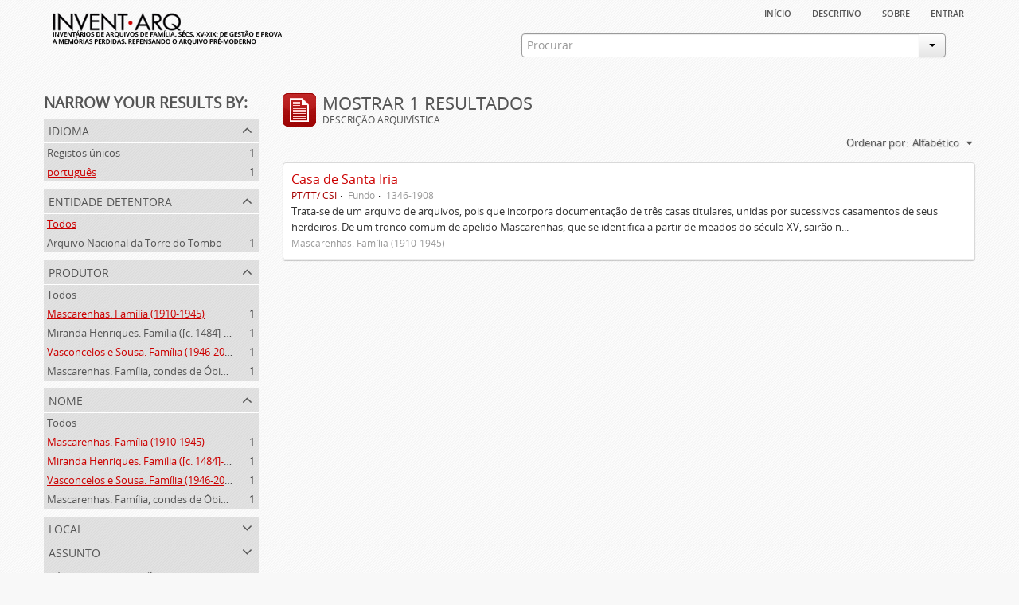

--- FILE ---
content_type: text/html; charset=utf-8
request_url: https://inventarq.fcsh.unl.pt/index.php/informationobject/browse?creators=1215%2C3729&languages=pt&sort=alphabetic&names=3729%2C2755%2C1215&limit=20
body_size: 2984
content:
<!DOCTYPE html>
<html lang="pt" dir="ltr">
  <head>
    <meta http-equiv="Content-Type" content="text/html; charset=utf-8" />
<meta http-equiv="X-Ua-Compatible" content="IE=edge,chrome=1" />
    <meta name="title" content="Projeto Invent.arq" />
<meta name="description" content="Access to memory - Open information management toolkit" />
<meta name="viewport" content="initial-scale=1.0, user-scalable=no" />
    <title>Projeto Invent.arq</title>
    <link rel="shortcut icon" href="/favicon.ico"/>
    <link media="screen" href="/plugins/arArchivesCanadaPlugin/css/min.css" rel="stylesheet" type="text/css" />
            <script src="/vendor/jquery.js" type="text/javascript"></script>
<script src="/plugins/sfDrupalPlugin/vendor/drupal/misc/drupal.js" type="text/javascript"></script>
<script src="/vendor/yui/yahoo-dom-event/yahoo-dom-event.js" type="text/javascript"></script>
<script src="/vendor/yui/element/element-min.js" type="text/javascript"></script>
<script src="/vendor/yui/button/button-min.js" type="text/javascript"></script>
<script src="/vendor/yui/container/container_core-min.js" type="text/javascript"></script>
<script src="/vendor/yui/menu/menu-min.js" type="text/javascript"></script>
<script src="/vendor/modernizr.js" type="text/javascript"></script>
<script src="/vendor/jquery-ui.js" type="text/javascript"></script>
<script src="/vendor/jquery.expander.js" type="text/javascript"></script>
<script src="/vendor/jquery.masonry.js" type="text/javascript"></script>
<script src="/vendor/jquery.imagesloaded.js" type="text/javascript"></script>
<script src="/vendor/bootstrap/js/bootstrap.js" type="text/javascript"></script>
<script src="/vendor/URI.js" type="text/javascript"></script>
<script src="/js/qubit.js" type="text/javascript"></script>
<script src="/js/treeView.js" type="text/javascript"></script>
<script src="/plugins/sfDrupalPlugin/vendor/drupal/misc/jquery.once.js" type="text/javascript"></script>
<script src="/plugins/sfDrupalPlugin/vendor/drupal/misc/tableheader.js" type="text/javascript"></script>
<script src="/js/dominion.js" type="text/javascript"></script>
  <script type="text/javascript">
//<![CDATA[
jQuery.extend(Qubit, {"relativeUrlRoot":""});
//]]>
</script></head>
  <body class="yui-skin-sam informationobject browse">

    


<div id="header">

  <div class="container">

    <div id="header-lvl1">
      <div class="row">
        <div class="span12">
          
          <ul id="header-nav" class="nav nav-pills">

            <li><a href="/index.php/" title="Início">Início</a></li>
            <li><a href="/index.php/descritivo" title="descritivo">descritivo</a></li>
            <li><a href="/index.php/sobre" title="sobre">sobre</a></li>

                                        
                          <li><a href="/index.php/user/login" title="Entrar">Entrar</a></li>
            
          </ul>

        </div>
      </div>
    </div>

    <div id="header-lvl2">
      <div class="row">

        <div id="logo-and-name" class="span6">
          <h1><a rel="home" href="/index.php/" title=""><img src="/plugins/arArchivesCanadaPlugin/images/logo.png" /></a></h1>
        </div>

        <div id="header-search" class="span6">
          <div id="search-form-wrapper">

  <form action="/index.php/search" data-autocomplete="/index.php/search/autocomplete">

    <div class="input-append">

              <input type="text" name="query" value="" placeholder="Procurar"/>
      
      <div class="btn-group">
        <button class="btn dropdown-toggle" data-toggle="dropdown">
          <span class="caret"></span>
        </button>
                          <ul class="dropdown-menu pull-right">
                                                                  <li>
                  <a href="/index.php/informationobject/browse">
                                          <img width="42" height="42" src="/images/icons-large/icon-archival.png" />                                        Descrição arquivística                  </a>
                </li>
                              <li>
                  <a href="/index.php/actor/browse">
                                          <img width="42" height="42" src="/images/icons-large/icon-people.png" />                                        Registo de autoridade                  </a>
                </li>
                              <li>
                  <a href="/index.php/repository/browse">
                                          <img width="42" height="42" src="/images/icons-large/icon-institutions.png" />                                        Entidade detentora                  </a>
                </li>
                              <li>
                  <a href="/index.php/basesdedados">
                                          <img width="42" height="42" src="/images/icons-large/icon-media.png" />                                        Bases de Dados                  </a>
                </li>
                                      <li class="divider"></li>
            <li class="advanced-search">
              <a href="/index.php/search/advanced">
                <i class="icon-zoom-in"></i>
                Pesquisa avançada              </a>
            </li>
          </ul>
                </div>

    </div>

    <div id="search-realm" class="search-popover">

      
        <div>
          <label>
                          <input name="repos" type="radio" value checked="checked" data-placeholder="Procurar">
                        Pesquisa geral          </label>
        </div>

        
        
      
      <div class="search-realm-advanced">
        <a href="/index.php/search/advanced">
          Pesquisa avançada&nbsp;&raquo;
        </a>
      </div>

    </div>

  </form>

</div>
        </div>

      </div>
    </div>

  </div>

</div>

    
    <div id="wrapper" class="container">

      <div class="row">

        <div class="span3">

          <div id="sidebar">

              <section id="facets">

    <div class="visible-phone facets-header">
      <a class="x-btn btn-wide">
        <i class="icon-filter"></i>
        Filtros      </a>
    </div>

    <div class="content">

      <h3>Narrow your results by:</h3>

        <section class="facet open">

  <div class="facet-header">
    <p>Idioma</p>
  </div>

  <div class="facet-body" id="#facet-languages">

    <ul>

              <li>
              <a href="/index.php/informationobject/browse?creators=1215%2C3729&amp;sort=alphabetic&amp;names=3729%2C2755%2C1215&amp;limit=20" title="Registos únicos">Registos únicos</a>        <span class="facet-count">1</span>
      </li>

                                    <li class="active">
              <a href="/index.php/informationobject/browse?languages=pt&amp;creators=1215%2C3729&amp;sort=alphabetic&amp;names=3729%2C2755%2C1215&amp;limit=20" title="português">português</a>              <span class="facet-count">1</span>
            </li>
                                          
    </ul>

  </div>

</section>

        <section class="facet">

  <div class="facet-header">
    <p>Entidade detentora</p>
  </div>

  <div class="facet-body" id="#facet-repository">

    <ul>

              <li class="active">
              <a href="/index.php/informationobject/browse?creators=1215%2C3729&amp;languages=pt&amp;sort=alphabetic&amp;names=3729%2C2755%2C1215&amp;limit=20" title="Todos">Todos</a>      </li>

                        <li >
            <a href="/index.php/informationobject/browse?repos=3307&amp;creators=1215%2C3729&amp;languages=pt&amp;sort=alphabetic&amp;names=3729%2C2755%2C1215&amp;limit=20" title="Arquivo Nacional da Torre do Tombo">Arquivo Nacional da Torre do Tombo</a>            <span class="facet-count">1</span>
          </li>
              
    </ul>

  </div>

</section>

        <section class="facet open">

  <div class="facet-header">
    <p>Produtor</p>
  </div>

  <div class="facet-body" id="#facet-names">

    <ul>

              <li>
              <a href="/index.php/informationobject/browse?languages=pt&amp;sort=alphabetic&amp;names=3729%2C2755%2C1215&amp;limit=20" title="Todos">Todos</a>      </li>

                        <li class="active">
            <a href="/index.php/informationobject/browse?creators=1215&amp;languages=pt&amp;sort=alphabetic&amp;names=3729%2C2755%2C1215&amp;limit=20" title="Mascarenhas. Família (1910-1945)">Mascarenhas. Família (1910-1945)</a>            <span class="facet-count">1</span>
          </li>
                  <li >
            <a href="/index.php/informationobject/browse?creators=1215%2C3729%2C2755&amp;languages=pt&amp;sort=alphabetic&amp;names=3729%2C2755%2C1215&amp;limit=20" title="Miranda Henriques. Família ([c. 1484]-[c.1745])">Miranda Henriques. Família ([c. 1484]-[c.1745])</a>            <span class="facet-count">1</span>
          </li>
                  <li class="active">
            <a href="/index.php/informationobject/browse?creators=3729&amp;languages=pt&amp;sort=alphabetic&amp;names=3729%2C2755%2C1215&amp;limit=20" title="Vasconcelos e Sousa. Família (1946-2006)">Vasconcelos e Sousa. Família (1946-2006)</a>            <span class="facet-count">1</span>
          </li>
                  <li >
            <a href="/index.php/informationobject/browse?creators=1215%2C3729%2C333&amp;languages=pt&amp;sort=alphabetic&amp;names=3729%2C2755%2C1215&amp;limit=20" title="Mascarenhas. Família, condes de Óbidos, Palma e Sabugal (1669-1910)">Mascarenhas. Família, condes de Óbidos, Palma e Sabugal (1669-1910)</a>            <span class="facet-count">1</span>
          </li>
              
    </ul>

  </div>

</section>

        <section class="facet open">

  <div class="facet-header">
    <p>Nome</p>
  </div>

  <div class="facet-body" id="#facet-names">

    <ul>

              <li>
              <a href="/index.php/informationobject/browse?creators=1215%2C3729&amp;languages=pt&amp;sort=alphabetic&amp;limit=20" title="Todos">Todos</a>      </li>

                        <li class="active">
            <a href="/index.php/informationobject/browse?names=2755%2C1215&amp;creators=1215%2C3729&amp;languages=pt&amp;sort=alphabetic&amp;limit=20" title="Mascarenhas. Família (1910-1945)">Mascarenhas. Família (1910-1945)</a>            <span class="facet-count">1</span>
          </li>
                  <li class="active">
            <a href="/index.php/informationobject/browse?names=3729%2C1215&amp;creators=1215%2C3729&amp;languages=pt&amp;sort=alphabetic&amp;limit=20" title="Miranda Henriques. Família ([c. 1484]-[c.1745])">Miranda Henriques. Família ([c. 1484]-[c.1745])</a>            <span class="facet-count">1</span>
          </li>
                  <li class="active">
            <a href="/index.php/informationobject/browse?names=3729%2C2755&amp;creators=1215%2C3729&amp;languages=pt&amp;sort=alphabetic&amp;limit=20" title="Vasconcelos e Sousa. Família (1946-2006)">Vasconcelos e Sousa. Família (1946-2006)</a>            <span class="facet-count">1</span>
          </li>
                  <li >
            <a href="/index.php/informationobject/browse?names=3729%2C2755%2C1215%2C333&amp;creators=1215%2C3729&amp;languages=pt&amp;sort=alphabetic&amp;limit=20" title="Mascarenhas. Família, condes de Óbidos, Palma e Sabugal (1669-1910)">Mascarenhas. Família, condes de Óbidos, Palma e Sabugal (1669-1910)</a>            <span class="facet-count">1</span>
          </li>
              
    </ul>

  </div>

</section>

        <section class="facet">

  <div class="facet-header">
    <p>Local</p>
  </div>

  <div class="facet-body" id="#facet-places">

    <ul>

              <li class="active">
              <a href="/index.php/informationobject/browse?creators=1215%2C3729&amp;languages=pt&amp;sort=alphabetic&amp;names=3729%2C2755%2C1215&amp;limit=20" title="Todos">Todos</a>      </li>

      
    </ul>

  </div>

</section>

        <section class="facet">

  <div class="facet-header">
    <p>Assunto</p>
  </div>

  <div class="facet-body" id="#facet-subjects">

    <ul>

              <li class="active">
              <a href="/index.php/informationobject/browse?creators=1215%2C3729&amp;languages=pt&amp;sort=alphabetic&amp;names=3729%2C2755%2C1215&amp;limit=20" title="Todos">Todos</a>      </li>

      
    </ul>

  </div>

</section>

        <section class="facet">

  <div class="facet-header">
    <p>Nível de descrição</p>
  </div>

  <div class="facet-body" id="#facet-levelOfDescription">

    <ul>

              <li class="active">
              <a href="/index.php/informationobject/browse?creators=1215%2C3729&amp;languages=pt&amp;sort=alphabetic&amp;names=3729%2C2755%2C1215&amp;limit=20" title="Todos">Todos</a>      </li>

                        <li >
            <a href="/index.php/informationobject/browse?levels=194&amp;creators=1215%2C3729&amp;languages=pt&amp;sort=alphabetic&amp;names=3729%2C2755%2C1215&amp;limit=20" title="Fundo">Fundo</a>            <span class="facet-count">1</span>
          </li>
              
    </ul>

  </div>

</section>

        <section class="facet">

  <div class="facet-header">
    <p>Tipo de suporte</p>
  </div>

  <div class="facet-body" id="#facet-mediaTypes">

    <ul>

              <li class="active">
              <a href="/index.php/informationobject/browse?creators=1215%2C3729&amp;languages=pt&amp;sort=alphabetic&amp;names=3729%2C2755%2C1215&amp;limit=20" title="Todos">Todos</a>      </li>

      
    </ul>

  </div>

</section>

    </div>

  </section>

          </div>

        </div>

        <div class="span9">

          <div id="main-column">

              <h1 class="multiline">
    <img src="/images/icons-large/icon-archival.png" />    Mostrar 1 resultados    <span class="sub">Descrição arquivística</span>
  </h1>

            
  <section class="header-options">

    
    
    
    <div id="sort-header">

  <div class="sort-options">

    <label>Ordenar por:</label>

    <div class="dropdown">

      <div class="dropdown-selected">

                  <span>Alfabético</span>
                  
      </div>

      <ul class="dropdown-options">

        <span class="pointer"></span>

                  <li>
                        <a href="/index.php/informationobject/browse?sort=lastUpdated&creators=1215%2C3729&languages=pt&names=3729%2C2755%2C1215&limit=20" data-order="lastUpdated">
              <span>Mais recentes</span>
            </a>
          </li>
                  <li>
                        <a href="/index.php/informationobject/browse?sort=identifier&creators=1215%2C3729&languages=pt&names=3729%2C2755%2C1215&limit=20" data-order="identifier">
              <span>Código de referência</span>
            </a>
          </li>
        
      </ul>

    </div>

  </div>

</div>

  </section>


                          <div id="content">
                




    
  <article class="search-result">

  
    <div class="search-result-preview">

          </div>

  
  <div class="search-result-description">

    <p class="title"><a href="/index.php/casa-de-santa-iria-3" title="Casa de Santa Iria">Casa de Santa Iria</a></p>

    <ul class="result-details">

                <li class="reference-code">PT/TT/ CSI</li>
      
              <li class="level-description">Fundo</li>
      
                        
            <li class="dates">1346-1908</li>

                  
      
    </ul>

          <p>Trata-se de um arquivo de arquivos, pois que incorpora documentação de três casas titulares, unidas por sucessivos casamentos de seus herdeiros. De um tronco comum de apelido Mascarenhas, que se identifica a partir de meados do século XV, sairão n...</p>
    
          <p class="creation-details">Mascarenhas. Família (1910-1945)</p>
    
  </div>

</article>

              </div>
            
              
          </div>

        </div>

      </div>

    </div>

    
    <footer>

  
  
  <div id="print-date">
    Impressão: 2025-12-16  </div>

</footer>


  </body>
</html>
